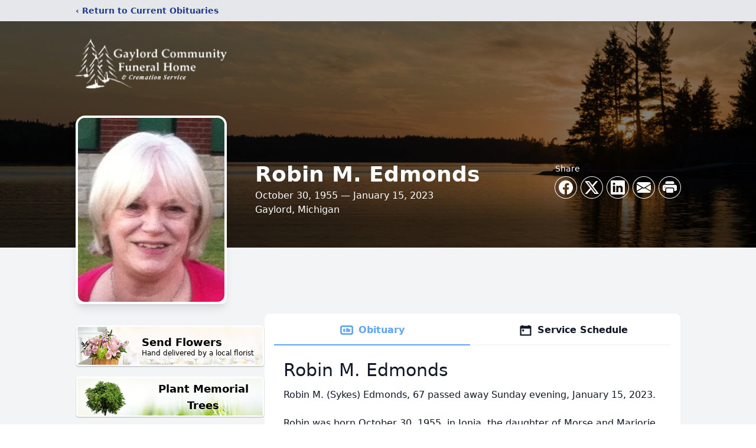

--- FILE ---
content_type: text/html; charset=utf-8
request_url: https://www.google.com/recaptcha/enterprise/anchor?ar=1&k=6LcCGE8gAAAAAFT9oY8d7KFsdFs4QsUT7nL7X9iU&co=aHR0cHM6Ly93d3cuZ2F5bG9yZGZ1bmVyYWxob21lLmNvbTo0NDM.&hl=en&type=image&v=PoyoqOPhxBO7pBk68S4YbpHZ&theme=light&size=invisible&badge=bottomright&anchor-ms=20000&execute-ms=30000&cb=ufpykuuvulr7
body_size: 48642
content:
<!DOCTYPE HTML><html dir="ltr" lang="en"><head><meta http-equiv="Content-Type" content="text/html; charset=UTF-8">
<meta http-equiv="X-UA-Compatible" content="IE=edge">
<title>reCAPTCHA</title>
<style type="text/css">
/* cyrillic-ext */
@font-face {
  font-family: 'Roboto';
  font-style: normal;
  font-weight: 400;
  font-stretch: 100%;
  src: url(//fonts.gstatic.com/s/roboto/v48/KFO7CnqEu92Fr1ME7kSn66aGLdTylUAMa3GUBHMdazTgWw.woff2) format('woff2');
  unicode-range: U+0460-052F, U+1C80-1C8A, U+20B4, U+2DE0-2DFF, U+A640-A69F, U+FE2E-FE2F;
}
/* cyrillic */
@font-face {
  font-family: 'Roboto';
  font-style: normal;
  font-weight: 400;
  font-stretch: 100%;
  src: url(//fonts.gstatic.com/s/roboto/v48/KFO7CnqEu92Fr1ME7kSn66aGLdTylUAMa3iUBHMdazTgWw.woff2) format('woff2');
  unicode-range: U+0301, U+0400-045F, U+0490-0491, U+04B0-04B1, U+2116;
}
/* greek-ext */
@font-face {
  font-family: 'Roboto';
  font-style: normal;
  font-weight: 400;
  font-stretch: 100%;
  src: url(//fonts.gstatic.com/s/roboto/v48/KFO7CnqEu92Fr1ME7kSn66aGLdTylUAMa3CUBHMdazTgWw.woff2) format('woff2');
  unicode-range: U+1F00-1FFF;
}
/* greek */
@font-face {
  font-family: 'Roboto';
  font-style: normal;
  font-weight: 400;
  font-stretch: 100%;
  src: url(//fonts.gstatic.com/s/roboto/v48/KFO7CnqEu92Fr1ME7kSn66aGLdTylUAMa3-UBHMdazTgWw.woff2) format('woff2');
  unicode-range: U+0370-0377, U+037A-037F, U+0384-038A, U+038C, U+038E-03A1, U+03A3-03FF;
}
/* math */
@font-face {
  font-family: 'Roboto';
  font-style: normal;
  font-weight: 400;
  font-stretch: 100%;
  src: url(//fonts.gstatic.com/s/roboto/v48/KFO7CnqEu92Fr1ME7kSn66aGLdTylUAMawCUBHMdazTgWw.woff2) format('woff2');
  unicode-range: U+0302-0303, U+0305, U+0307-0308, U+0310, U+0312, U+0315, U+031A, U+0326-0327, U+032C, U+032F-0330, U+0332-0333, U+0338, U+033A, U+0346, U+034D, U+0391-03A1, U+03A3-03A9, U+03B1-03C9, U+03D1, U+03D5-03D6, U+03F0-03F1, U+03F4-03F5, U+2016-2017, U+2034-2038, U+203C, U+2040, U+2043, U+2047, U+2050, U+2057, U+205F, U+2070-2071, U+2074-208E, U+2090-209C, U+20D0-20DC, U+20E1, U+20E5-20EF, U+2100-2112, U+2114-2115, U+2117-2121, U+2123-214F, U+2190, U+2192, U+2194-21AE, U+21B0-21E5, U+21F1-21F2, U+21F4-2211, U+2213-2214, U+2216-22FF, U+2308-230B, U+2310, U+2319, U+231C-2321, U+2336-237A, U+237C, U+2395, U+239B-23B7, U+23D0, U+23DC-23E1, U+2474-2475, U+25AF, U+25B3, U+25B7, U+25BD, U+25C1, U+25CA, U+25CC, U+25FB, U+266D-266F, U+27C0-27FF, U+2900-2AFF, U+2B0E-2B11, U+2B30-2B4C, U+2BFE, U+3030, U+FF5B, U+FF5D, U+1D400-1D7FF, U+1EE00-1EEFF;
}
/* symbols */
@font-face {
  font-family: 'Roboto';
  font-style: normal;
  font-weight: 400;
  font-stretch: 100%;
  src: url(//fonts.gstatic.com/s/roboto/v48/KFO7CnqEu92Fr1ME7kSn66aGLdTylUAMaxKUBHMdazTgWw.woff2) format('woff2');
  unicode-range: U+0001-000C, U+000E-001F, U+007F-009F, U+20DD-20E0, U+20E2-20E4, U+2150-218F, U+2190, U+2192, U+2194-2199, U+21AF, U+21E6-21F0, U+21F3, U+2218-2219, U+2299, U+22C4-22C6, U+2300-243F, U+2440-244A, U+2460-24FF, U+25A0-27BF, U+2800-28FF, U+2921-2922, U+2981, U+29BF, U+29EB, U+2B00-2BFF, U+4DC0-4DFF, U+FFF9-FFFB, U+10140-1018E, U+10190-1019C, U+101A0, U+101D0-101FD, U+102E0-102FB, U+10E60-10E7E, U+1D2C0-1D2D3, U+1D2E0-1D37F, U+1F000-1F0FF, U+1F100-1F1AD, U+1F1E6-1F1FF, U+1F30D-1F30F, U+1F315, U+1F31C, U+1F31E, U+1F320-1F32C, U+1F336, U+1F378, U+1F37D, U+1F382, U+1F393-1F39F, U+1F3A7-1F3A8, U+1F3AC-1F3AF, U+1F3C2, U+1F3C4-1F3C6, U+1F3CA-1F3CE, U+1F3D4-1F3E0, U+1F3ED, U+1F3F1-1F3F3, U+1F3F5-1F3F7, U+1F408, U+1F415, U+1F41F, U+1F426, U+1F43F, U+1F441-1F442, U+1F444, U+1F446-1F449, U+1F44C-1F44E, U+1F453, U+1F46A, U+1F47D, U+1F4A3, U+1F4B0, U+1F4B3, U+1F4B9, U+1F4BB, U+1F4BF, U+1F4C8-1F4CB, U+1F4D6, U+1F4DA, U+1F4DF, U+1F4E3-1F4E6, U+1F4EA-1F4ED, U+1F4F7, U+1F4F9-1F4FB, U+1F4FD-1F4FE, U+1F503, U+1F507-1F50B, U+1F50D, U+1F512-1F513, U+1F53E-1F54A, U+1F54F-1F5FA, U+1F610, U+1F650-1F67F, U+1F687, U+1F68D, U+1F691, U+1F694, U+1F698, U+1F6AD, U+1F6B2, U+1F6B9-1F6BA, U+1F6BC, U+1F6C6-1F6CF, U+1F6D3-1F6D7, U+1F6E0-1F6EA, U+1F6F0-1F6F3, U+1F6F7-1F6FC, U+1F700-1F7FF, U+1F800-1F80B, U+1F810-1F847, U+1F850-1F859, U+1F860-1F887, U+1F890-1F8AD, U+1F8B0-1F8BB, U+1F8C0-1F8C1, U+1F900-1F90B, U+1F93B, U+1F946, U+1F984, U+1F996, U+1F9E9, U+1FA00-1FA6F, U+1FA70-1FA7C, U+1FA80-1FA89, U+1FA8F-1FAC6, U+1FACE-1FADC, U+1FADF-1FAE9, U+1FAF0-1FAF8, U+1FB00-1FBFF;
}
/* vietnamese */
@font-face {
  font-family: 'Roboto';
  font-style: normal;
  font-weight: 400;
  font-stretch: 100%;
  src: url(//fonts.gstatic.com/s/roboto/v48/KFO7CnqEu92Fr1ME7kSn66aGLdTylUAMa3OUBHMdazTgWw.woff2) format('woff2');
  unicode-range: U+0102-0103, U+0110-0111, U+0128-0129, U+0168-0169, U+01A0-01A1, U+01AF-01B0, U+0300-0301, U+0303-0304, U+0308-0309, U+0323, U+0329, U+1EA0-1EF9, U+20AB;
}
/* latin-ext */
@font-face {
  font-family: 'Roboto';
  font-style: normal;
  font-weight: 400;
  font-stretch: 100%;
  src: url(//fonts.gstatic.com/s/roboto/v48/KFO7CnqEu92Fr1ME7kSn66aGLdTylUAMa3KUBHMdazTgWw.woff2) format('woff2');
  unicode-range: U+0100-02BA, U+02BD-02C5, U+02C7-02CC, U+02CE-02D7, U+02DD-02FF, U+0304, U+0308, U+0329, U+1D00-1DBF, U+1E00-1E9F, U+1EF2-1EFF, U+2020, U+20A0-20AB, U+20AD-20C0, U+2113, U+2C60-2C7F, U+A720-A7FF;
}
/* latin */
@font-face {
  font-family: 'Roboto';
  font-style: normal;
  font-weight: 400;
  font-stretch: 100%;
  src: url(//fonts.gstatic.com/s/roboto/v48/KFO7CnqEu92Fr1ME7kSn66aGLdTylUAMa3yUBHMdazQ.woff2) format('woff2');
  unicode-range: U+0000-00FF, U+0131, U+0152-0153, U+02BB-02BC, U+02C6, U+02DA, U+02DC, U+0304, U+0308, U+0329, U+2000-206F, U+20AC, U+2122, U+2191, U+2193, U+2212, U+2215, U+FEFF, U+FFFD;
}
/* cyrillic-ext */
@font-face {
  font-family: 'Roboto';
  font-style: normal;
  font-weight: 500;
  font-stretch: 100%;
  src: url(//fonts.gstatic.com/s/roboto/v48/KFO7CnqEu92Fr1ME7kSn66aGLdTylUAMa3GUBHMdazTgWw.woff2) format('woff2');
  unicode-range: U+0460-052F, U+1C80-1C8A, U+20B4, U+2DE0-2DFF, U+A640-A69F, U+FE2E-FE2F;
}
/* cyrillic */
@font-face {
  font-family: 'Roboto';
  font-style: normal;
  font-weight: 500;
  font-stretch: 100%;
  src: url(//fonts.gstatic.com/s/roboto/v48/KFO7CnqEu92Fr1ME7kSn66aGLdTylUAMa3iUBHMdazTgWw.woff2) format('woff2');
  unicode-range: U+0301, U+0400-045F, U+0490-0491, U+04B0-04B1, U+2116;
}
/* greek-ext */
@font-face {
  font-family: 'Roboto';
  font-style: normal;
  font-weight: 500;
  font-stretch: 100%;
  src: url(//fonts.gstatic.com/s/roboto/v48/KFO7CnqEu92Fr1ME7kSn66aGLdTylUAMa3CUBHMdazTgWw.woff2) format('woff2');
  unicode-range: U+1F00-1FFF;
}
/* greek */
@font-face {
  font-family: 'Roboto';
  font-style: normal;
  font-weight: 500;
  font-stretch: 100%;
  src: url(//fonts.gstatic.com/s/roboto/v48/KFO7CnqEu92Fr1ME7kSn66aGLdTylUAMa3-UBHMdazTgWw.woff2) format('woff2');
  unicode-range: U+0370-0377, U+037A-037F, U+0384-038A, U+038C, U+038E-03A1, U+03A3-03FF;
}
/* math */
@font-face {
  font-family: 'Roboto';
  font-style: normal;
  font-weight: 500;
  font-stretch: 100%;
  src: url(//fonts.gstatic.com/s/roboto/v48/KFO7CnqEu92Fr1ME7kSn66aGLdTylUAMawCUBHMdazTgWw.woff2) format('woff2');
  unicode-range: U+0302-0303, U+0305, U+0307-0308, U+0310, U+0312, U+0315, U+031A, U+0326-0327, U+032C, U+032F-0330, U+0332-0333, U+0338, U+033A, U+0346, U+034D, U+0391-03A1, U+03A3-03A9, U+03B1-03C9, U+03D1, U+03D5-03D6, U+03F0-03F1, U+03F4-03F5, U+2016-2017, U+2034-2038, U+203C, U+2040, U+2043, U+2047, U+2050, U+2057, U+205F, U+2070-2071, U+2074-208E, U+2090-209C, U+20D0-20DC, U+20E1, U+20E5-20EF, U+2100-2112, U+2114-2115, U+2117-2121, U+2123-214F, U+2190, U+2192, U+2194-21AE, U+21B0-21E5, U+21F1-21F2, U+21F4-2211, U+2213-2214, U+2216-22FF, U+2308-230B, U+2310, U+2319, U+231C-2321, U+2336-237A, U+237C, U+2395, U+239B-23B7, U+23D0, U+23DC-23E1, U+2474-2475, U+25AF, U+25B3, U+25B7, U+25BD, U+25C1, U+25CA, U+25CC, U+25FB, U+266D-266F, U+27C0-27FF, U+2900-2AFF, U+2B0E-2B11, U+2B30-2B4C, U+2BFE, U+3030, U+FF5B, U+FF5D, U+1D400-1D7FF, U+1EE00-1EEFF;
}
/* symbols */
@font-face {
  font-family: 'Roboto';
  font-style: normal;
  font-weight: 500;
  font-stretch: 100%;
  src: url(//fonts.gstatic.com/s/roboto/v48/KFO7CnqEu92Fr1ME7kSn66aGLdTylUAMaxKUBHMdazTgWw.woff2) format('woff2');
  unicode-range: U+0001-000C, U+000E-001F, U+007F-009F, U+20DD-20E0, U+20E2-20E4, U+2150-218F, U+2190, U+2192, U+2194-2199, U+21AF, U+21E6-21F0, U+21F3, U+2218-2219, U+2299, U+22C4-22C6, U+2300-243F, U+2440-244A, U+2460-24FF, U+25A0-27BF, U+2800-28FF, U+2921-2922, U+2981, U+29BF, U+29EB, U+2B00-2BFF, U+4DC0-4DFF, U+FFF9-FFFB, U+10140-1018E, U+10190-1019C, U+101A0, U+101D0-101FD, U+102E0-102FB, U+10E60-10E7E, U+1D2C0-1D2D3, U+1D2E0-1D37F, U+1F000-1F0FF, U+1F100-1F1AD, U+1F1E6-1F1FF, U+1F30D-1F30F, U+1F315, U+1F31C, U+1F31E, U+1F320-1F32C, U+1F336, U+1F378, U+1F37D, U+1F382, U+1F393-1F39F, U+1F3A7-1F3A8, U+1F3AC-1F3AF, U+1F3C2, U+1F3C4-1F3C6, U+1F3CA-1F3CE, U+1F3D4-1F3E0, U+1F3ED, U+1F3F1-1F3F3, U+1F3F5-1F3F7, U+1F408, U+1F415, U+1F41F, U+1F426, U+1F43F, U+1F441-1F442, U+1F444, U+1F446-1F449, U+1F44C-1F44E, U+1F453, U+1F46A, U+1F47D, U+1F4A3, U+1F4B0, U+1F4B3, U+1F4B9, U+1F4BB, U+1F4BF, U+1F4C8-1F4CB, U+1F4D6, U+1F4DA, U+1F4DF, U+1F4E3-1F4E6, U+1F4EA-1F4ED, U+1F4F7, U+1F4F9-1F4FB, U+1F4FD-1F4FE, U+1F503, U+1F507-1F50B, U+1F50D, U+1F512-1F513, U+1F53E-1F54A, U+1F54F-1F5FA, U+1F610, U+1F650-1F67F, U+1F687, U+1F68D, U+1F691, U+1F694, U+1F698, U+1F6AD, U+1F6B2, U+1F6B9-1F6BA, U+1F6BC, U+1F6C6-1F6CF, U+1F6D3-1F6D7, U+1F6E0-1F6EA, U+1F6F0-1F6F3, U+1F6F7-1F6FC, U+1F700-1F7FF, U+1F800-1F80B, U+1F810-1F847, U+1F850-1F859, U+1F860-1F887, U+1F890-1F8AD, U+1F8B0-1F8BB, U+1F8C0-1F8C1, U+1F900-1F90B, U+1F93B, U+1F946, U+1F984, U+1F996, U+1F9E9, U+1FA00-1FA6F, U+1FA70-1FA7C, U+1FA80-1FA89, U+1FA8F-1FAC6, U+1FACE-1FADC, U+1FADF-1FAE9, U+1FAF0-1FAF8, U+1FB00-1FBFF;
}
/* vietnamese */
@font-face {
  font-family: 'Roboto';
  font-style: normal;
  font-weight: 500;
  font-stretch: 100%;
  src: url(//fonts.gstatic.com/s/roboto/v48/KFO7CnqEu92Fr1ME7kSn66aGLdTylUAMa3OUBHMdazTgWw.woff2) format('woff2');
  unicode-range: U+0102-0103, U+0110-0111, U+0128-0129, U+0168-0169, U+01A0-01A1, U+01AF-01B0, U+0300-0301, U+0303-0304, U+0308-0309, U+0323, U+0329, U+1EA0-1EF9, U+20AB;
}
/* latin-ext */
@font-face {
  font-family: 'Roboto';
  font-style: normal;
  font-weight: 500;
  font-stretch: 100%;
  src: url(//fonts.gstatic.com/s/roboto/v48/KFO7CnqEu92Fr1ME7kSn66aGLdTylUAMa3KUBHMdazTgWw.woff2) format('woff2');
  unicode-range: U+0100-02BA, U+02BD-02C5, U+02C7-02CC, U+02CE-02D7, U+02DD-02FF, U+0304, U+0308, U+0329, U+1D00-1DBF, U+1E00-1E9F, U+1EF2-1EFF, U+2020, U+20A0-20AB, U+20AD-20C0, U+2113, U+2C60-2C7F, U+A720-A7FF;
}
/* latin */
@font-face {
  font-family: 'Roboto';
  font-style: normal;
  font-weight: 500;
  font-stretch: 100%;
  src: url(//fonts.gstatic.com/s/roboto/v48/KFO7CnqEu92Fr1ME7kSn66aGLdTylUAMa3yUBHMdazQ.woff2) format('woff2');
  unicode-range: U+0000-00FF, U+0131, U+0152-0153, U+02BB-02BC, U+02C6, U+02DA, U+02DC, U+0304, U+0308, U+0329, U+2000-206F, U+20AC, U+2122, U+2191, U+2193, U+2212, U+2215, U+FEFF, U+FFFD;
}
/* cyrillic-ext */
@font-face {
  font-family: 'Roboto';
  font-style: normal;
  font-weight: 900;
  font-stretch: 100%;
  src: url(//fonts.gstatic.com/s/roboto/v48/KFO7CnqEu92Fr1ME7kSn66aGLdTylUAMa3GUBHMdazTgWw.woff2) format('woff2');
  unicode-range: U+0460-052F, U+1C80-1C8A, U+20B4, U+2DE0-2DFF, U+A640-A69F, U+FE2E-FE2F;
}
/* cyrillic */
@font-face {
  font-family: 'Roboto';
  font-style: normal;
  font-weight: 900;
  font-stretch: 100%;
  src: url(//fonts.gstatic.com/s/roboto/v48/KFO7CnqEu92Fr1ME7kSn66aGLdTylUAMa3iUBHMdazTgWw.woff2) format('woff2');
  unicode-range: U+0301, U+0400-045F, U+0490-0491, U+04B0-04B1, U+2116;
}
/* greek-ext */
@font-face {
  font-family: 'Roboto';
  font-style: normal;
  font-weight: 900;
  font-stretch: 100%;
  src: url(//fonts.gstatic.com/s/roboto/v48/KFO7CnqEu92Fr1ME7kSn66aGLdTylUAMa3CUBHMdazTgWw.woff2) format('woff2');
  unicode-range: U+1F00-1FFF;
}
/* greek */
@font-face {
  font-family: 'Roboto';
  font-style: normal;
  font-weight: 900;
  font-stretch: 100%;
  src: url(//fonts.gstatic.com/s/roboto/v48/KFO7CnqEu92Fr1ME7kSn66aGLdTylUAMa3-UBHMdazTgWw.woff2) format('woff2');
  unicode-range: U+0370-0377, U+037A-037F, U+0384-038A, U+038C, U+038E-03A1, U+03A3-03FF;
}
/* math */
@font-face {
  font-family: 'Roboto';
  font-style: normal;
  font-weight: 900;
  font-stretch: 100%;
  src: url(//fonts.gstatic.com/s/roboto/v48/KFO7CnqEu92Fr1ME7kSn66aGLdTylUAMawCUBHMdazTgWw.woff2) format('woff2');
  unicode-range: U+0302-0303, U+0305, U+0307-0308, U+0310, U+0312, U+0315, U+031A, U+0326-0327, U+032C, U+032F-0330, U+0332-0333, U+0338, U+033A, U+0346, U+034D, U+0391-03A1, U+03A3-03A9, U+03B1-03C9, U+03D1, U+03D5-03D6, U+03F0-03F1, U+03F4-03F5, U+2016-2017, U+2034-2038, U+203C, U+2040, U+2043, U+2047, U+2050, U+2057, U+205F, U+2070-2071, U+2074-208E, U+2090-209C, U+20D0-20DC, U+20E1, U+20E5-20EF, U+2100-2112, U+2114-2115, U+2117-2121, U+2123-214F, U+2190, U+2192, U+2194-21AE, U+21B0-21E5, U+21F1-21F2, U+21F4-2211, U+2213-2214, U+2216-22FF, U+2308-230B, U+2310, U+2319, U+231C-2321, U+2336-237A, U+237C, U+2395, U+239B-23B7, U+23D0, U+23DC-23E1, U+2474-2475, U+25AF, U+25B3, U+25B7, U+25BD, U+25C1, U+25CA, U+25CC, U+25FB, U+266D-266F, U+27C0-27FF, U+2900-2AFF, U+2B0E-2B11, U+2B30-2B4C, U+2BFE, U+3030, U+FF5B, U+FF5D, U+1D400-1D7FF, U+1EE00-1EEFF;
}
/* symbols */
@font-face {
  font-family: 'Roboto';
  font-style: normal;
  font-weight: 900;
  font-stretch: 100%;
  src: url(//fonts.gstatic.com/s/roboto/v48/KFO7CnqEu92Fr1ME7kSn66aGLdTylUAMaxKUBHMdazTgWw.woff2) format('woff2');
  unicode-range: U+0001-000C, U+000E-001F, U+007F-009F, U+20DD-20E0, U+20E2-20E4, U+2150-218F, U+2190, U+2192, U+2194-2199, U+21AF, U+21E6-21F0, U+21F3, U+2218-2219, U+2299, U+22C4-22C6, U+2300-243F, U+2440-244A, U+2460-24FF, U+25A0-27BF, U+2800-28FF, U+2921-2922, U+2981, U+29BF, U+29EB, U+2B00-2BFF, U+4DC0-4DFF, U+FFF9-FFFB, U+10140-1018E, U+10190-1019C, U+101A0, U+101D0-101FD, U+102E0-102FB, U+10E60-10E7E, U+1D2C0-1D2D3, U+1D2E0-1D37F, U+1F000-1F0FF, U+1F100-1F1AD, U+1F1E6-1F1FF, U+1F30D-1F30F, U+1F315, U+1F31C, U+1F31E, U+1F320-1F32C, U+1F336, U+1F378, U+1F37D, U+1F382, U+1F393-1F39F, U+1F3A7-1F3A8, U+1F3AC-1F3AF, U+1F3C2, U+1F3C4-1F3C6, U+1F3CA-1F3CE, U+1F3D4-1F3E0, U+1F3ED, U+1F3F1-1F3F3, U+1F3F5-1F3F7, U+1F408, U+1F415, U+1F41F, U+1F426, U+1F43F, U+1F441-1F442, U+1F444, U+1F446-1F449, U+1F44C-1F44E, U+1F453, U+1F46A, U+1F47D, U+1F4A3, U+1F4B0, U+1F4B3, U+1F4B9, U+1F4BB, U+1F4BF, U+1F4C8-1F4CB, U+1F4D6, U+1F4DA, U+1F4DF, U+1F4E3-1F4E6, U+1F4EA-1F4ED, U+1F4F7, U+1F4F9-1F4FB, U+1F4FD-1F4FE, U+1F503, U+1F507-1F50B, U+1F50D, U+1F512-1F513, U+1F53E-1F54A, U+1F54F-1F5FA, U+1F610, U+1F650-1F67F, U+1F687, U+1F68D, U+1F691, U+1F694, U+1F698, U+1F6AD, U+1F6B2, U+1F6B9-1F6BA, U+1F6BC, U+1F6C6-1F6CF, U+1F6D3-1F6D7, U+1F6E0-1F6EA, U+1F6F0-1F6F3, U+1F6F7-1F6FC, U+1F700-1F7FF, U+1F800-1F80B, U+1F810-1F847, U+1F850-1F859, U+1F860-1F887, U+1F890-1F8AD, U+1F8B0-1F8BB, U+1F8C0-1F8C1, U+1F900-1F90B, U+1F93B, U+1F946, U+1F984, U+1F996, U+1F9E9, U+1FA00-1FA6F, U+1FA70-1FA7C, U+1FA80-1FA89, U+1FA8F-1FAC6, U+1FACE-1FADC, U+1FADF-1FAE9, U+1FAF0-1FAF8, U+1FB00-1FBFF;
}
/* vietnamese */
@font-face {
  font-family: 'Roboto';
  font-style: normal;
  font-weight: 900;
  font-stretch: 100%;
  src: url(//fonts.gstatic.com/s/roboto/v48/KFO7CnqEu92Fr1ME7kSn66aGLdTylUAMa3OUBHMdazTgWw.woff2) format('woff2');
  unicode-range: U+0102-0103, U+0110-0111, U+0128-0129, U+0168-0169, U+01A0-01A1, U+01AF-01B0, U+0300-0301, U+0303-0304, U+0308-0309, U+0323, U+0329, U+1EA0-1EF9, U+20AB;
}
/* latin-ext */
@font-face {
  font-family: 'Roboto';
  font-style: normal;
  font-weight: 900;
  font-stretch: 100%;
  src: url(//fonts.gstatic.com/s/roboto/v48/KFO7CnqEu92Fr1ME7kSn66aGLdTylUAMa3KUBHMdazTgWw.woff2) format('woff2');
  unicode-range: U+0100-02BA, U+02BD-02C5, U+02C7-02CC, U+02CE-02D7, U+02DD-02FF, U+0304, U+0308, U+0329, U+1D00-1DBF, U+1E00-1E9F, U+1EF2-1EFF, U+2020, U+20A0-20AB, U+20AD-20C0, U+2113, U+2C60-2C7F, U+A720-A7FF;
}
/* latin */
@font-face {
  font-family: 'Roboto';
  font-style: normal;
  font-weight: 900;
  font-stretch: 100%;
  src: url(//fonts.gstatic.com/s/roboto/v48/KFO7CnqEu92Fr1ME7kSn66aGLdTylUAMa3yUBHMdazQ.woff2) format('woff2');
  unicode-range: U+0000-00FF, U+0131, U+0152-0153, U+02BB-02BC, U+02C6, U+02DA, U+02DC, U+0304, U+0308, U+0329, U+2000-206F, U+20AC, U+2122, U+2191, U+2193, U+2212, U+2215, U+FEFF, U+FFFD;
}

</style>
<link rel="stylesheet" type="text/css" href="https://www.gstatic.com/recaptcha/releases/PoyoqOPhxBO7pBk68S4YbpHZ/styles__ltr.css">
<script nonce="7Bu7uQeFdQ57ACmQrTcbig" type="text/javascript">window['__recaptcha_api'] = 'https://www.google.com/recaptcha/enterprise/';</script>
<script type="text/javascript" src="https://www.gstatic.com/recaptcha/releases/PoyoqOPhxBO7pBk68S4YbpHZ/recaptcha__en.js" nonce="7Bu7uQeFdQ57ACmQrTcbig">
      
    </script></head>
<body><div id="rc-anchor-alert" class="rc-anchor-alert"></div>
<input type="hidden" id="recaptcha-token" value="[base64]">
<script type="text/javascript" nonce="7Bu7uQeFdQ57ACmQrTcbig">
      recaptcha.anchor.Main.init("[\x22ainput\x22,[\x22bgdata\x22,\x22\x22,\[base64]/[base64]/[base64]/[base64]/cjw8ejpyPj4+eil9Y2F0Y2gobCl7dGhyb3cgbDt9fSxIPWZ1bmN0aW9uKHcsdCx6KXtpZih3PT0xOTR8fHc9PTIwOCl0LnZbd10/dC52W3ddLmNvbmNhdCh6KTp0LnZbd109b2Yoeix0KTtlbHNle2lmKHQuYkImJnchPTMxNylyZXR1cm47dz09NjZ8fHc9PTEyMnx8dz09NDcwfHx3PT00NHx8dz09NDE2fHx3PT0zOTd8fHc9PTQyMXx8dz09Njh8fHc9PTcwfHx3PT0xODQ/[base64]/[base64]/[base64]/bmV3IGRbVl0oSlswXSk6cD09Mj9uZXcgZFtWXShKWzBdLEpbMV0pOnA9PTM/bmV3IGRbVl0oSlswXSxKWzFdLEpbMl0pOnA9PTQ/[base64]/[base64]/[base64]/[base64]\x22,\[base64]\\u003d\x22,\x22KcOWe8KgYMKCdsOjCAxLW8OPw4LDtMOowrXCpcKHbXtibMKAYm1PwrDDgMKFwrPCjMKYB8OPGCRGVAYlWXtSXcOQUMKZwozCtsKWwqgzw67CqMOtw6VRfcOeVcOjbsOdw6wkw5/ChMOvwobDsMOswrQDJUPChEbChcORbVPCp8K1w7DDjSbDr3XCncK6wo1AN8OvXMOcw5nCnybDkDx5wo/DvsKrUcO9w7jDlMOBw7R1MMOtw5rDtsOcN8KmwqJQdMKAVQHDk8Kqw6rCmycSw7HDhMKTaGDDi2XDs8KTw5V0w4orMMKRw55LQMOtdyjChsK/FCbCsHbDiwlzcMOKUFnDk1zCjDXClXPCuWjCk2o0TcKTQsK6wqnDmMKlwqfDuBvDinPCslDClsKzw60dPBnDkSLCjCjCksKSFsOHw7tnwosJdsKDfFxLw51WY1pKwqPCucOQGcKCOhzDu2XCj8ONwrDCnRNAwofDvU/[base64]/[base64]/DwzDhm7Dr8K9w4EJwqjDiQN8woXDsMOXQ8KVflFyQk0nw6VPU8KNwqjDtmVTJ8KJwoAjw4AiDXzCqGdfe1oBADvCjUFXahrDmzDDk2RCw5/[base64]/w7PDhQhCccOeWAfDiMOKXSrDj3TDsWHCosOrwo/[base64]/w5w3Z8KKwprDrk/CqcOHUF3DgTTCiTfCnVx0bEEmZxUqwr5eKsOjbMK+w6EGVirCisKKw7DDoSXDq8OLTwcVAW3DoMKMw4Ubw7sww5fDokxldMKJHcKwaHHCn1Q+wqTDgcOYwqcHwoFCQsOtw5hvw5sEwrQ/d8Kdw5rDisKFKsObJWnCrDZMwojCrDXDh8Kow4MWNMKAw6bCsi85MEvDhwJKK1/Dq2tjw7HCg8O7w5lBdhk/LMOmwrzDq8OkYMKXw4B8wpIESsOawpskSsKdI0oWC2BpwpzCmcOpwoPCiMOeChoCwokrfMKGRzbCp1XCq8Kcw4ECI2Iawr5Ew4xbPMOLE8O5w5gLdlZldwjCpsO/asO1UMK3OMO0w5k+wos2wqrCv8KJw40/MEXCgsKXw7w3LUDDtMOow5bCu8ONw657wodFckbDhSDCjQPCp8Oyw73CpQUoWMK0wqjDoVBbARzCtx0Gw71NGcKCcX9fRGfDh1Bvw7VEwp/DrgDDs08owqF4FkXCmVDCq8KDwpF2ZVvDjMK0wpbCiMOSw7gAdMOKVTDDkMO9OQ5Lw6w7azVUS8O4NMKCNXfDtAdkaDbDqStRw4RXPjvDk8O9NsKkwozDjXfCqsOPw5/Cv8OtYTEswpjCssO3wqYlwp50AMK1OsOCQMOaw7JYwoTDpSXCtcOMAzbCh3fDoMKHZALDkMODecOqw57ChcK+wrEywoNce1bDm8KxOj8ywqLCkhbCkn/[base64]/wox+w5UYJsKPd8KQc8KSfSPCiMOtw4PDoA/[base64]/wpETRsOUBnnCh3bDncObwpnCoidpw5HDn8KBw6zDrMOcVsOZeWLCs8K+worChsOKw7ZywqLCjwdTb1NRw57Dp8KDHwc+HcKaw7peVFjCoMOrTmXCq0Fqw6UxwpVtw4NOClYGw6DDrMKdQz3DvDIdwqDCsk9ObsKNw7bCqsKEw65Kwpx8csOBCHvDoB/DiGxkI8KZwqFew53DpRk/[base64]/ClUIcwr5KJcK9woJIVMOIDxFpZn0pD8K2woLCm3wDYsK7w5FfYsOoXMK7wpbCgyY3w7vCg8OAwoVEwoNGaMKWwqTDgAzDmMKww47Dj8O+ZsKMdXfDhhTCsz/DgMOYwq/CscOewpp4wo9rwq/[base64]/w50CwqgHT8K8wp0mHcOWVHpjPcO1P8OuChtJw7FKwqDCr8O8w6duwprCtGzDrSFMcwrCmD/DhsOlw7B9wp/CjgXCpi4kwrDCu8KDw53CjgIKwq/DgUHCjMKFbsKDw5vDrsKRwqnDqEwUwrIAwrDCs8OWBsKgwpLCoSc+JQFxbsKdwrpMBAcmwoFHR8ONw7TDusOXGgXDtMOZSMK8ZcK2IVYwwrbCocKfZFfCtMOQNVLChsOhesKEwoV/RBHCusO6wpDDk8O8BcKTwr5Ewo1iLiJNCnRWw47CncOie3p4H8OLw7DCmcOVwq5jwoHDr15qJ8Osw5J+JDfCs8KqwqfDnljDvlfCh8K9wqRJQy1fw7M0w5XDqsKpw5FewrLDjxk7wpHCi8OfKkMpwrJow7Iaw4Mmwrw2dMOhw4g7emA/RlfCv1EcHFg+wrLCg09kE0vDihjDqcKHU8O3U3TCoWd/GMKCwp/CixE8w5vCmnbCsMOGF8KTI38vd8OYwrAYw7hHN8OvVcOyFRDDncKhW3YRwpbCs3JyEcKFw4XCq8O0wpPCs8KIw4oIw5USwrV5w59Gw7TCjmFowqhVMjvCv8OCbcOLwpZGw43DpTh/[base64]/[base64]/c3owdkPDlMKXw4g1wqPCvMKpwoMqw7R6w4VdBMOvw7EkRsKbw69mDH/DkERsCDHDqGjDijl/w7nCh0DClcK2w7rCm2YLUcKvC149WMKlfsO0wqXCkcO/wpMfwr3CvMOzShDDvkFGw5/DgUpDIsKLwrNbwrXCrADCg1tQeTg4w6HDpsOOw4Rzwpglw5nDoMKbFC7DpMKKwrk7wpgIHcOCRx/[base64]/Dg8KDwqVEM8ODPzR/Q1UUFFzDjUfCiw7DjF7DinAfC8KFLsKewoLCqTbDj1vDucK9ahDDksKrCcOJwrbDucKlcsOFF8KwwocxCV4jw6XDv1XCkcKxw57CvzLCiHjDpAhCw4vDqMOFwpI2J8K+wq3DomjDpsOXGFvDkcOZwrR/aXlPTsKeYlxIw6N5WsOCwo/CucKCB8K/w7PDlcK/[base64]/NgDDjTHDmsKAw4xUIMKcT8Ohw5FARSvDvsKMwrLCi8KRw6DCo8KIcSTCqcKzG8Kqw4IJe1djfSzClMKLw4jDrsKAwrrDoW1qRFt9WUzCs8KpUMOOesKCw7zDmcO6w7FQesO+Q8Kaw63DosOQw5PClHtJYsKOBD9AYMKIw7UbVsK4V8KYw7/ChcKwUg0tOHPDpsO8esKBNlo9TEjDo8OWE2xxDzgQwpNuwpAkK8O7w5lkw4PDpXo7QEnDqcKWw5ctw6YCLDRHw5fCs8KsBsOiWzDCvcOXw7jDncK1wqHDqMOtwr/CvjzDoMOPwqgkwqPCkMOhBn/[base64]/QELCmsOlw5dSMEpuHw7DnmzCqsKRw6bDiMKVF8OUw4MVw4bCsMKUI8Obc8OtHBxLw5tWBMOrwptDw6PCtHnClMKLaMKVwojCkUjDi3vCvMKvcmZRwqQyLi/ClnHDh0LCqcKdJhFGwprDjEPCj8OZw5HCn8K5cSMBWcOswrjCpyjDi8KlLk9Yw5Mewq3Dt1/CtCRcEcKjw4XChsOlNFnDp8OBRDPCs8OldQrCnsOPfFHCukU6NcKwSsOewq7CjMKdwqrCr1nDgMOZw5p6c8OAwqRtwpLCv33Crg/[base64]/[base64]/OMOcwprCtANywqoOBg/DucOheMOGKMKpeMKvw5jClmN/wrrCusKTwopKw5HCvEPCtsOvXcOWw5tkwpTClivCgGZsRhXCucKsw79KVGPCuTjDrsKNZRrDsgIOFwjDnBjCn8O3w6QxZAllVMKqw4HCl0ABwrfDkcOfwqk/[base64]/w7bCgGbDtcKbwrw7KcKPw65HfBHDr8KZwp/CiSDClTDDo8OtAX3DncO/XHnCvcKmw7chwoPCriNFw7rCmQDDpXXDt8OAw7rDr0oNw6fDg8K8w7bDh1TClsKxw6XDjsO5R8KONzM/R8OgfE4GOFBwwp0iw6TDmkDCvyPDncOFJlrDqQnDjMOlCMKmw43CicO0w6E8w4TDp1bDtHk/V39Fw77DjkDDgcOjw5PDr8K1dsOzw7ItOxxXwoAoA15jDzZ1P8ObESjDkcK8QDUEwqgzw5vDkMKSXcKeSTjCky1+w6MRcGvCsHA4ZMO/woHDtUPCvnFAXMOwUghIworDjVEBw5g2bsOowqjCh8K2CcOiw5nDnXzCqWBCw4kxwpDCjsOfwq9hOsKkw7jDjMKFw6I2P8KEdcO5NG/CpT7CrMKdw4hjU8O8H8Kcw4cJG8Ktw73Ciwguw4DDmgPCnRlcOjBIwpwJaMK8w5nDiFXDk8KAwqrDvQZGLMKBRMKnEnzCpjLCqk9pHBvDsw1iPMObJTTDiMO6wpBqOl7CrF7DqS/Dh8OrJMOXZcKDwpnDjsKFwq4nBxk2wrnDrsKYIMOZE0UUwoktwrLDtQ5CwrjCqsKZwoDDpcODw7MQUG5xDcKWQsOpw7TDvsKAIRbCncKGw74rXcK4wrljw7MTw6/[base64]/DiDLDm2cSwrvDs8Ojw7g3woPDojUVN8KoV2FFw4JgHMK4Yi7DgMKJfQLCpVY9wotGaMKhHMOGw65OVcKCewjDiVpXwpMVwp19TipiT8K9YcKywrxjWcKCbMOLZkUrwojDjjbDjcKNwpxsMGANTjsYw7rDtsO1wpTCqcOEBD/DpjBuLsKPw6ogI8O0wrTCtAY3w4vCtMKPLQVcwrQ6VsOVLsOfwrJILEDDmW5EL8OWAA3CrcKDLcKvY13DtV/DuMKzeSAvw4pYwrDDjwfDlhjCkRzCnsOJw4rChsOAJMOlw59rJcOQw5Y+wplpQ8OvPjPCu1kjwqbDjsKNw6nDrCHCkAvCoAdObcOgOcKcVBTDg8OGwpJyw6Y/RyjCqAvClcKTwpzCo8Kswp3DpMK8wpDCj0XDhSREBSfCugRFw6LDpMOVIkweEwp1w6rCkMOtwoQvT8OYUMOmKkY1wonDocO4woXCkcOlYzPCg8Kkw6x/w6PCsTcOFcKGw4hABzHDn8ODP8OdAHDCq2Q3SmxtTcOQPsKnwoReVsOWwr3DglNpw7zDscKGw7XDgMKiw6LDqMKTcsOEfcOxw6daZ8KHw71KNcKlw5/[base64]/MsOZw7BSL3fCp0zCv3UMwrXDpy7DplzCksKYGMOXwrhUwo3CjE3Cp1LDpMK+FHTDisOyUcK6wpvDh39DPmnCh8KIMwPCq0hfwrrCoMKQXz7DgcOtwqpDwoo9MsOmM8KPXCjCnlTClmYQw7lbOEfCh8Kfw5/Cg8OLw5DCm8OUw4Uaw7FgwoTCnsOowobCicO/w4J1w5fCrU7Ch010w43CqMKqw4HDhMOXwqPCiMKvFU/CnMKxZWcYKsKMAcOzDU/CjsKbw6pNw7vCpcOOwrfDtjlcUsKRJcKvwpHClMKjLkjCtR1fw5/DgMKywrLDmsKXwoc8w4UdwrTDgsOVw7HDhcKDIsKJTjDDt8K3VMKLXmfDv8K4DHDCuMOHA0jCqMKxfMOId8OQwpgiw5ZJw6BVwrXCvD/CnsOSC8KpwrfDghjDoSU/DlfCmlwQcUrDpCDCsn7DsjDDrMKGw6h2w73CvsOawps1w5ArWn8cwok0N8Osa8OxP8Kgw5Nfw6MDw7rDignDtsKhE8K7w7zCq8KAw7g7WTPCgRnChcKtwqDDowVCYGMLw5JDKMOOw6lXQcO9wqdRwoNZTsO/CAtFw4rDgsK0K8Oxw4BCYQDCpw3ClFrClm4CfT/ChnXDosOodVYgw6V2wpfCok1QGiJFRcOdPy/ChsKlUMOIwqo0ZcOkw7Rww6nDksOAwrwaw6xOw6UhU8Kiw7Y8EEzDtwl8wohmw7fDnsOZNTAyUsONIhzDj3zCtiJkDGovwp55wqbCoQjDuSbDrltywrrDqG3DhTJLwpQRw4LCpQjDiMO+w4Q9EkY3GsKww7TCiMOjw4bDicOSwp/Cl20HWcOnw7hQw6DDqMK4AUR+woXDr2MkecKQw5TCucOaCsOZwqkvCcO5D8K3RkJxw68qLcOcw5rDlQnChMOCbAQNKhIEw7DCuzIMwqvCtTxmQcO+wo8jT8OHw6rDmFbCkcO9wpfDrV5JHi/DpcKWMFzDrU54PX3DrMO9wo/DqcOHwobCihbCvMK1Bh7CkMKRwrlQw4XDtn1Pw6s2G8K5UMK7wrLDhsKAa1t5w5vDhgk6XBdQRsKgw69jY8KGwq3CqnLDoy9pe8OkHhfCmcOZw4zDqcKXwoXDo19yVy0AZi9eNsK5w4pZbi/DtMOOXsK0OivDkBbCnRTDlMO1w7jCoXTDrcKZwqfDs8O7OsO6ZsK1BmTCgVsXMMKTw7XDjsKuwr/[base64]/Dg8OcecOaUcOVVcOGwqIHMMK4worCrcO/BinCvwgDw7nCnF0LwpBGw5/[base64]/A8K0wrUUwrDDo8OjLD/Dg8K6VTzDpnzCn8OaV8Olw4zCkHgIwojCgsKvw4TDncKtwp3CtFtgEMOAPQt9w7zCh8Okw7vDg8O5w5nDhsK3w4Rww51WEcOvw6LDuSNWeno+wpINecOAw4PCvMK/w7sswrXCj8OLMsOXw5PCrcO2cVTDvMKVwqsQw5gZw4h6Ri0dwpNeZCwFJsKmcy3DrlQCDH8Ow57Cn8OAdsK6UcOXw7omw6BNw4TCgsKXworCncK1LxfDklTDvCpCJUjCuMOnw6sASCtPw4zCh1d/w7PCjMK2csODwqYIwr1Twr1MwrdEwprDnRTCjVDDjhnDnQTCvzB0PsODD8KSc0XDpSzDkQYSBcK/[base64]/[base64]/DlsKNw4zCi8KSwpZ2w4DCtWIIGMK8w5tmIBnDvMKHHcKpwq3DuMK6ZMOoYcKAwopBTWkswrLDrRoRe8OEwr/[base64]/[base64]/Drw/Cn8KBb13CnlvCmDDCnmcbVsKNYAjDuRBzwpxgw5ljw5bDjTszwqpmwofDvMK7w4l5wovDhcKNMAZgeMOyVMOBPsKgwqHCmnDDogzDggQpwrfDtW/Dg0MKb8Kuw73CvcKjw5nCmMOOw7bCrcOsQsK6wobCj3/DlzLDjMO2TcKINsKLexVrw7vDujPDrsOaEMOkbcKZYwoqW8O1V8OjZQ/[base64]/CiW/[base64]/DicKrwotHSMOHwqPDkkEGKifCpyUSwr8ZwpEkwprColfCrsKdw6HDg1FzwobCnMOoZw/CtcOLw7Rwwq/CtjlYw6lowoIGw7duw7TDh8O4TMOKwr01wpcENsK0HMO4WSvCgGHDh8OTdcK6UsKQwpUXw51fG8ODw5cqwo5ew7BkBcOaw5/CuMO8HXsHw6ccwoDDhcOfG8O/[base64]/w6HCp8O0wpNiw4rDlcODw5LDlFFQUThWaBFIHR7DtMOWwovClcOxNyRCFUTCl8KYeTdxwqR4GUBgw5V6djUOMMKBwr/[base64]/CsMOtw5BxVglgw5jDnU0SSSHCsit/w4h9wr7DnClhwqF3QgUBw7pnwrbCn8K5woDDsyZZw40gE8KowqYVIsKMw6PCgMKSesO/w6c/TAQkw7LDp8K0bDbCkcOxw5gSw4rCgVoWwocWTcKBw73DpsK9HcKlRynDhAQ8WXrCgMO4CU7CmhfDpsKKw7jCs8Ktw50RSzPCgGHCpwBDwqB9bcKMCcKLNU/DscK7wqADwqhhbFTCrVbCu8KfNghlOQp6LHnDgsOcwpUFw5HDs8KIwqx3WHoxHholV8O0UMOZwodPKsK6w6sGw7VSwrzDj1nDiT7CkcO9dzgRwprCqQdJw7bDpsKxw6oUw5dvHsKBwqIJNMOFw7pew6jClcOHYMK4w5XDmMOLRcKaBsKuVMOtFBTCtAvDgyVPw7/CmBtzJkTCicOCBsOsw41CwpAQacOHwqPDkcKSewbCgQtdw67Drx3DnV0GwoZxw5TCtk8KQwUIw5/DtmNtw4XDmcKow74ywqBfw6DDg8K3SAQyFgLDiVwPfcOdOcKhdkzCjcOXenhAw5rDpsOxw7/[base64]/FsKLw5BbwoHClk5mPiskw78hwr83E3dVVWNTw48/w6BUw7bDu1YPBWnCpMKiw6VIw7UMw6PCnsKowr/Dr8K6csO7dCt1w7xewoE+w5IIw4MMwrjDkSTDo0zClsOdw4hkNkogwqzDlMK5UsOTWngcwpQcIggbd8OZbTsBQMOYDsOcw47DscKjR2HClcKJaCFgbVJ6w7LDmzbDrR7DiUAnZcKMdCjCtW5ZQ8KBOMOoQsOxwr7DicKMNV8Bw7vCiMONw5cfRgJTXk/CkDJ7wqLCu8KBWFzCj3tDMjXDulbDmMKEPgM+AVfDjEtOw5kswr3CrsOFwr/DuHzDrsK4D8Omw7rCkTkqwrDCqlbCvV86VETDsRFfwr4VH8O9w7sfwokhwoghwoEdwqpLHsKDw7kUw5LCpRcWORPCv8KAbcO5JcO8w64YGsO1ZCfCgFoxwrzCizXDtU09wpM/w6klRhhzI0bDhBzDqMO9MsOiQzvDi8KYw69tITR0wqHCusOLcSXDiF1Qw5XDlsKVwoXDncOsXMKVbB1cGQlAw44Zwrx9w5dBwqXCoW7Dn1vDoS5Rw5vDlRUIw653RX52w5PCsRjDlMK1DBxTDAzDoW/CrsKmGlvChcOjw7hvLhAjwrcaWcKGTsK3wqV6w4MBb8OKRcKqwpkDwrPCjG/CqsKPwpAmZMOow7ZMSnfCpVRuBMO0WMO2I8OyesKVQ0XDrizDkXvDhEnDtSjDgsONw5ZLwrJ0wrvCn8KLw4XCtXdow6Q9G8KbwqzDscKwwpXCqxomQMKsc8KYw4QMAS/DgsOYwog3CcKwfcOncGnDlsKrw6BEHFdXb2vChD/DjMKoOgDDmFB1w5DCqDLDjFXDq8KQDlDDhDrCqMOIZ3MHwq8JwoAbasOhPFsEw7nChCTCmMKqLkHCh1vCuC96worDjk/CgcOMwovCuGVkS8K1dMKmw791b8KOw5Y0aMK7w5vCkAJ5SgMzHXPDqg5Lw5IDQXJLbRQiw4MDwo3DhSdzD8OGYjvDnwPCl0zDsMKLVMK/w4J9bTwiwpQSXnUZaMO6SUMzwojDjypgw69PY8K3bCV1K8KQw4jDnMO+w4/DosODTcOGwqNYYcKbw53DksOtwpfDgWskdT/DrG0Pwp7Cq2PDhSwHwoA2dMOPwrTDlsOcw6vCiMOcT17DoCF7w4bDnsOlJ8OJw6oKw6rDrWjDrwTDgXPCol5tUMO/VCvDnDVzw77DhWIwwpJgw4AsE2jDmsO8LsKfe8K5esOvfcKxTMOUegRyOsOdTsOQExhXwq3CjFDCrVXCvmfCkEXDn35+w4UrI8OwTX4Lw4LDoChlVlvCjUN2worDiWzCiMKbwr7CvgIjwpfCviY3wqPCp8OywqjDssKqEknCgMKtKh44wpgSwoNswojDr2rCnA/Dhl9KdcKDw7xTccOJwopqXX7DpMOKMhhWFcKcw7nDpwPCsyExIVlOw6fCnMO+YMOGw6FIwoNXwrwaw7VIKcKnw4nDpcOLBBnDgMOZwpnChMOXOn/CmsKrwqXDp1bDjG7CvsO2aUJ4QMKfwpYbw4/DpFLCgsOIBcK1DDzDml3CncKKH8KTd0Elw6VAQ8KPw4hcVsOzIWE4wonClsKSwooZwpErSEzDi3sZwonDrMKwwq/DvsKOwo9cATPCrcKhDHESwpjDkcKWATk7IcOcw47CrRrDl8ODBGscwpTCs8KpIsOhSk/CnsObwr/DnsKiwrfDmUtVw4JVcTlSw4N2ckgVPnvCj8OJf2DComvCpU/DksOvGU/Cl8KOOizChlPDmHpgDsOmwoPCkVLDlX48M0DDiyPDm8KSwr41KlsXS8OXbcOUwr/CtMO0einDokDChMO1M8O/w43Di8OGIDfDsm7DmFxXwqrCqMKvEsOoYWlEeT7DosKrFMKEdsKSBX/DssKcDsKbGALDrzjCtMODEsOuwoBNwqHCrcOCw6TCsRo0BVfDvDQ/wq/CrMO4MMKEwoHDoxrClcKGwqjDq8KNfkXCk8OmAEQhw7UPHVrCn8KTw6PDt8O7HEJjw4AJw43Dj31Qw5kIWG/CpwZtw6PDtF/Dhh/Dn8Kkbh/DqMO5wozDi8KCw7AGbTIhw4MuO8OUY8O4KUHCisK9wobCjsOKJMORw78JEsOewp/Ci8KQw7RiKcObWMOdcR3CpcOTw7t/w5REwqPCkXfCrMOuw5XCsSDDn8KlwqzDusK/GMKiSQ8WwqzCmDImLcKWw47DlsOaw7HCksKZf8KXw7PDoMKsB8OVwr7DkcKTwp7Dky0MAVR2w53Dpx/[base64]/QcOCdsOuwrnCiivCkcKCw5jCo1M7OU0Hw6VrSArDksK4LHB3PVNew7R1w5vCvcOYMhnCscOoOk/DhMOFwpTCrgbDt8KcWsOYacOpwokSwqgnwoHCqQfChl7Cu8K7w7plXDMpPcKWwrLDjV3DisKMNDjDuT8ewoTCo8OLwqYOwqDCjsOrwoHDijTDvG4hW33CoEMBAMKJU8O/w4QXS8OQS8OtBXMqw7PCrcOlax/ClsK3woMvSC/[base64]/CmW/[base64]/DmUDDl8OKwoPCicK2wpVHECARK3dDcV7ChADDrMOUw6zCr8KEWsOyw6xROR3CslcpRQvDm1ZUYsOnKsOrDxfClWDDiyDDgnzCmxLCucONI2Btw6/DjMOzJknCh8KmR8O0wqtZwpTDlMOkwpPChsONw6vDpcKlHcOLdybDlcOdcisYw4HDqXvCuMKdL8KQwpJ3wrbDs8OGw5gqwo/[base64]/Dj1AXaMOowqXCriXDq2U6wqzDocKjw4LCu8K7NnbCssK4woc6w7bCmcOTw4DDtnvDnMK3wo/DowDCgcOlw6bCuVzDisK5YD3CmsKRw4vDhCLDmAfDn14uw7RZFMKNQ8O9wpfDmwHCo8KtwqpdZcK/w6HCrsOJXjsFwoTDly7Ck8KswrwqwrdCGMOGNMKiIcKMaQcZw5dLBsKIw7LDkmrCpkV1wpXCjsO4L8Oyw4N3Z8K1PGEqwqFww4MhTMKMQsKXRMOdAl12wrzClsOWEUQ4Y1VyPm5Pam/Dr2IDCcOGY8O0wrvDqsKsbAV2bMOIMRkNecK9w6TDrhZqwo5mewzCnEpxaiPCm8OUw4TDu8KYDQzDn2tSIRPCuXnDgMOaEVHCi1BmwojCq8KBw6HDrxLDtk8jw6XCqcOmwqEkw5rDnsO8YsOdVMKCw4XCtMO+Fi4TOEHCgcOWHMOvwpA+BMKvPm/Dt8O+GcK6AhjDlXXCtsO3w5bCo0PCg8KGDsO6w7nCgzwyCDPChBMpwpbDqsKEZcOHFMKhHsKqw6bDlFTCicKawpfCmcKwe09Hw4zCnsOmw7rDjwIQX8Kzw6TCmSECw7/Dv8KGwr7DocOpwpvDmMO7PsO9w5HCkjrDokzDnDopwopjwoTCtR0cw4LCl8OQw6bDpS0QFhsiKMONZ8KCF8OkacKYejBtwrczw4tiwo0+DxHDkk8/[base64]/[base64]/w4hiwrXCrnbChRLCo8O5K8KCwpcXdMOVwozDk8OWw40BwojDjEDCjy13Yjw1LVkTPcO4dTnCpz3DrsKKwoTCnMOjw4MDw4PCsypEwqZcwqbDrsK1RjM/NMKNesO6QsOzwrPDtcO4w77CsVPDixZdNMOYDcK0e8KbDMOtw6PDv3AOwpzCkWJrwq0Qw6gjw5vDg8OhwrjCngrDsXrDssO7ajrDjhfCsMOTAVVUw4t+w7HDk8OQw7xYOCXCh8OEAUFbOUEwBcOxw6hzwp5icztkw4UBwqTDscOhwobDrcKDwpE+NMK4w4tEw5/DocOew6VZRMOXQ33DnsO3w5RiCMKiwrfDmcOWKMOEw6Zqw7YOwqtjwqHCnMKjw7h/wpfCujvCgW4dw4LDnB3CnzZpe2jCmFvClsOkw5LCnyjCmsKTw4HDuFfDksOvJsOKw5nCisOFXjtYw5DDkMO7VmXDgl10wqrDoBwFw7MGO0bCqQBKw5hNEA/DlUrDvU/[base64]/Z8KKwoYSw73CocKXwoLDosO3YsKwwrAkecOWacKIM8OILXx1wqnCucKbaMKdIxhHPMO7GznDusOqw5M4BhzDjFfClwfCucO+w7fDjgfCpzXDs8Otwqs/w5wDwqR7wpjCjMKlwo/CmW1Yw6x7Qn3DocKFwpBpRnYkJ1ZBYDjDvMKrUC9AFgRLesOMMMOSPsKMSQrCtsOvblPDkcOQJMOAw6LDokdfNxEkw7YPd8Oxwp3CmBNbUcKiKRLCn8OTwrt/[base64]/[base64]/[base64]/[base64]/Dk8Klehxjw5NRccKnFCvCvjxvIsOAw4xJw7nDusKfWEvDnMKlwp5dDsOBXHzDlDA+wr5iw7RfL2smwrnCgcKiwo8lRnU8C2DCqsOnMMKxSMKgw4pRD3oZwpwxwqvCoEk8wrfDtsKeCsOqA8KmacKFZHzCtGkoc2zDp8K0wp9BMMODw4rDicKRYE/Clw7CjcOqM8K4wqYnwrTCgMO/wr3Dv8K/esKOw6nCnmM7csOXw4XCt8ORNnfDtGolB8OYIDFiw6TDp8KTW3bCuWQXSsO5wrhqPH9pYQnDqsKmw7UAZMOLF1HCiznDtcK3w4tcwrQCwprDvVrDik8zwr/CicKywqZRUsKMVsOjIijCtcK4G1UXwqF1I1pgYU/CmcOkwrgnag5nEcKvwqPCs1PDmsKiw6xxw4sYwqnDhMKUX0Q0Q8O1CxTCuW/Dg8OQw7JDAnHCrcKVbG/Du8Oww5YRw6lRwoJlBm/DmsKVKMK1e8OtfVRZw6vCs3Npf0jCumhcdcK4UhBMw5/CjsKRQmLDr8OAZMKcw4/ClMKbMcODwpVjwpLDn8KkcMO/[base64]/[base64]/DucKfwq3CmTJdworDpA7DnwPCv2sMJmkywp3CtlDCp8KLXcO+wrQID8KqAMOAwp3CmBdCSWptWsK8w6odwrJjwql2w5HDmgTCosOjw68pw5jDg206w6wwa8OjKF7CuMKTw5vDnA3DmcO/[base64]/[base64]/w7nCtHHCp8OOKEXCs8O6woHDlVPCiTIQwo1Zw6bCtsOMTFAZLV/[base64]/wpbCqcOCw6lhwrRBwo/[base64]/CnsKhHcKAf0pAJkQXwofCqwJPw6bDkcOdbcOyw4/DsUh9w4ZccsK/wrE5PC0QJCzCvljChENjHsOow6h0VMOZwoEyBxDCk244w6vDpMKVesK2VcKRMMOMwpnCg8KQw6JOwppXbMOxd3zDjkNxw57DsD7Dtkkmw4QHO8OVwrw/wpzDn8O/w71ufzBVwrTCusOuMELCp8KsHMKfw64ywoEnDcKYRsOjGMOqwr8jfMOKUwXCglJcQg8fwofDh3xcw7nDpsK6TMOWe8OdwobCo8OzD0DCiMOqRn9qw4fCqsK2bsKIGULCk8KKZR3CsMKUwp1tw5dJw7XDgMKRR353MMK5Z1/CuW90DcKFTwPCo8KOwqpbayjDnWDCtXjCvC3DtDcLw61Uw5DDsVfCqRRnRsOUeDwNw6DCrMKWHgzCmC7Cj8OTw7BHwocdw6gibCTCmH7CoMKGw7FywrcDcWkAw6ABEMO+TcO1Z8ORwqB1w7rCngQWw63Du8O3aw/[base64]/Ck8OCwplQSsOYAcOtwpHCgsK6wo8BBsKpccOnT8Kyw5kkAcOfQDp9DcOyIk/DusO2wrUGTcO+PDvCgMKUwojDq8KLwqhLZwpaUBM/wq3CllEdw74ySnHCrSXDqcKBKsOewonDrgwaORrCm33DhGXDsMOJEsKUw6DDjRbCjALDncO/fVgMSsOYfMK4bXMABRhKwp7CoWsSw6LCucKdwpMgw7jCosKAw5k4F3MyE8ORw5XDgQljPsOReDw+DA4dw5wiCcKKworDmh1ZfWNDFsO9wr9ew5sHwqPDhMKOw7UQdsKGS8OyCHLDpcOSw4AgfsK7eFs6QsKNdSfDgzU5w58oAcOiN8O2wph/dBc8S8KcCQ7DnkN4dgbCrHbCiBJ8TsOew5vCssK2diVjw5c4wrpqw7RVQCM6wpYxwoLCkHzDgMKzF1YzOcOgERQPwrYYU34rDgkTSQcLCMKbEsOITMO2AQLCtCTDgnBZwoBSTxUEw6HDssKHw7HDmsK3QlrDnzdlwoFAw6xPUcKEeQ/[base64]/CtcOZdhrCs8OQfcKawoMpw7HDrAwWwqx0I0wEwrzDjjnCsMOhO8KHw4/DkcOhwq/CrzvDpcKtScOWwphvwqvDhsKjw5fCm8KwT8KcR21/XMOqDgbDtgbDjMK6MsOewprDk8OsIhkuwo/DksKWwrUAw6TCrBLDlcO2w73CqsOLw4fCisO3w44vExxGPVzDgG8rw5R0wp5DKnFeOQ/[base64]/wpYjw5/CgWAEZMOOSMOQQw8tw6DDn3RXw5Q+CcKaA8OVGVfDlEMcFsKawr/Ci2nCgMOTdcKPOlA5GFlqw6NCLAfDpnozw4fDiH/CvnpWEg/DkQ/DgsKYw6s9w4TDicKdBsOTAQBgQ8OLwoAgL0nDucKYFcKrw5LCtyFKHcOGw59iQcKTwqIBdyBqw6liw7zDtWhObsO1w6DDksOmLcKgw5lLwqpNw7xbw5BydCMlwq/ChMOTSCXCrUobcMORDcOpFsKEwqwBIjDDqMOnw6XDocKZw4jCujrCshrCgyvCvm/ChjbCr8OPwofDgV3ChG1DT8KUwrTCkUHCrWPCoGJiw7VKwqzCu8K2w63DiRAUe8OUwq3Dt8KDccO1wofDgMKEwpTCqS5cw554w7Rjw6YAwrLCrzJew7d1BW3Do8OKCG/DmETDpMO3PcONw5Ruw5MZN8Oawp7DmsOLKW7Ctj9rQw7DpCNxwr8Rw5HDmlABDiDCgkExB8KeSCZJw7dSHBJNwrzDgMKOKE5awo9/wqtqw5wRF8OpecOZw7vDhsKtwrTCrMK5w5VTwpzCrCVlwr/DlgHCmcKWYTvCtXPDrsOpNMOpOQVIw5IGw6ReJHfCnQc7wp1Nw6csN38jWMOYLsONZ8KMF8OBw4Jqw7PCk8O9Pk3CjSFnwqkBFsKCw7/[base64]/DhQHDvsOjwrpkwp1LM0/Dv8KERjPDpsKiwqPDj8KQWTE4UcK/wq/[base64]/CnkIKwq7DisKpw6U7wpnCp8O+LsK0O8K9CMOawpsJBCbCq1N3eRzCkMOsaAM6BsKfwok/woYhQcOQw7Flw5VMwpVjXsOcO8Kew5tJSS9Gw751woXCqsK1PcKkWCvCt8OKwoRYw77Dj8KjYMOXw5TDlcK0wp48wq3ChsO/AlPDsV0uwrHDq8OlYHBNf8OeI2PDm8KfwqtCw5HCj8O/wr4aw6LDmVxTw7ZLwrE+wqwkMj/ClFfClGHCjFrChsOZaRDCi0dMfMKqWD/DkMOew5RKMUBPIlV3BsKXwqPCt8KjbX3Dh2BMDF05VkTCnxsLdCI3ZiEqScOXOG3DjMKzDsKRwrvDlcO8TWU/FjvCjsOeSMKrw7XDtEjCokLDuMOxwoHCnTpmXMKYwqXCrjbCt23CgsKRwpLDg8OYSWx1GU7DggYmTiEHD8K6wozCnU5nURZzUynCgsKobsOiP8OQFsKofMOPwr9YaRPDrcK/XlzDmcKmwpsHG8OVwpRuw7XDnTRdw6nDhBYFIMOjLcOIJ8KVbGHCn0fCpytVwqfDhxHCsFFxEAfDtMO1L8O8QSLDknR7KsK4wqhvLVnCoCJOw41xw6DCnMOSw415QUfCuh7Cv3gow4bDixY5wr/DmGFCwqTCu3xKw5bCqjQDwqEpw5gbwqkTwo1Gw6w5DcKfwrLDphTCicO6JMKpaMKbwqPChEl1TzcqV8KAw4LDmsOWH8OVwqJjwpA6KSlswr/[base64]/DlQ06TMOZQE1iw4LCpFzDjMO2UWbDkFMiw4oTwo7CvMKQw4LCpsKpL3/[base64]/DvsKLUDc2w6HDj8KvGz/DvFXCvsOWIjvDmBBLInBQwrnCk0fDlQfDtygUXlDDuRDCrElKehAVw6rDtsOweFnDm2IGEh5GZcO/[base64]/CgigSw4HCsMOtwr9+w4bDnMKewoHDknYRLsKRwrfClMKww7NAWsOobnjChsO4NQ/[base64]/Cj8O7w6PCjkh5w47DlBhnw5fCoDspw5gGXMKVwrJCPsK3w4VucD0xw6vDg25oKS0uOMKzw7FECiBxJMKDbTfDgsK3KQ/[base64]/CicOzwoMfwoHDrsKRw4FcRMO1w55+wpEWw57Di1U+wrFKH8OUw5s7JMOuwqPCn8KHw5Qnw7nCjMOJXcKBw4JVwq3CoioCJcOowpQ1w63CsF7CjWbDi20cwq50MXfCk1bDsAgLw6LDpcOPbjdFw7BKDUTCmMOyw4/CpB/[base64]\\u003d\x22],null,[\x22conf\x22,null,\x226LcCGE8gAAAAAFT9oY8d7KFsdFs4QsUT7nL7X9iU\x22,0,null,null,null,1,[21,125,63,73,95,87,41,43,42,83,102,105,109,121],[1017145,739],0,null,null,null,null,0,null,0,null,700,1,null,0,\[base64]/76lBhnEnQkZnOKMAhk\\u003d\x22,0,1,null,null,1,null,0,0,null,null,null,0],\x22https://www.gaylordfuneralhome.com:443\x22,null,[3,1,1],null,null,null,1,3600,[\x22https://www.google.com/intl/en/policies/privacy/\x22,\x22https://www.google.com/intl/en/policies/terms/\x22],\x22wiTgd8blfkdN0tKQTV0/NcF5QbAM9k6n1rdU+WDAU/U\\u003d\x22,1,0,null,1,1768679283881,0,0,[111,94],null,[110],\x22RC-kKVYqDf2rO8i1Q\x22,null,null,null,null,null,\x220dAFcWeA75hI5IMu38GeSlBMIP4I5gs0QD0bjfN4FPVnYBb7b8VHTVAOpWkv3YrOOAO9y5PIJO86FQOL5ZIlLENofevUBnkvCvnw\x22,1768762083944]");
    </script></body></html>